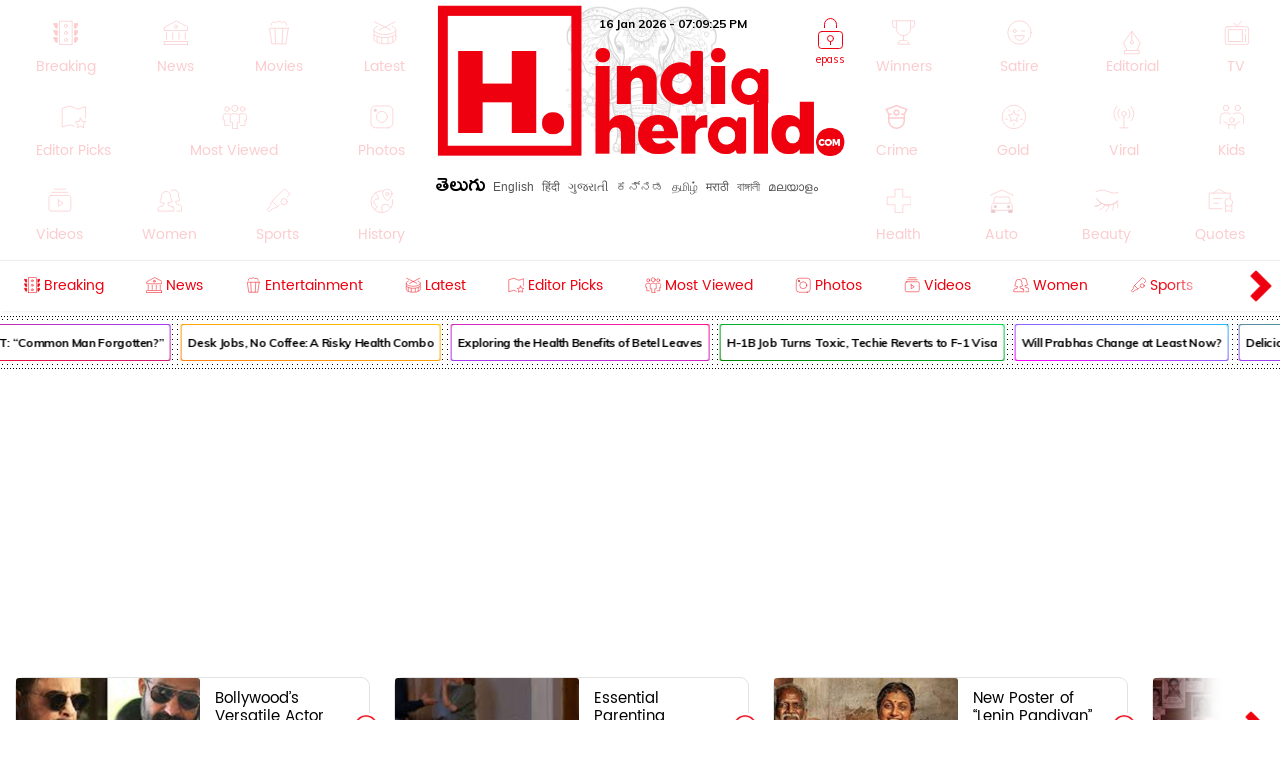

--- FILE ---
content_type: text/html; charset=utf-8
request_url: https://www.google.com/recaptcha/api2/aframe
body_size: 267
content:
<!DOCTYPE HTML><html><head><meta http-equiv="content-type" content="text/html; charset=UTF-8"></head><body><script nonce="BWHIg0yyu0P82ePbrJZ4Eg">/** Anti-fraud and anti-abuse applications only. See google.com/recaptcha */ try{var clients={'sodar':'https://pagead2.googlesyndication.com/pagead/sodar?'};window.addEventListener("message",function(a){try{if(a.source===window.parent){var b=JSON.parse(a.data);var c=clients[b['id']];if(c){var d=document.createElement('img');d.src=c+b['params']+'&rc='+(localStorage.getItem("rc::a")?sessionStorage.getItem("rc::b"):"");window.document.body.appendChild(d);sessionStorage.setItem("rc::e",parseInt(sessionStorage.getItem("rc::e")||0)+1);localStorage.setItem("rc::h",'1768590564034');}}}catch(b){}});window.parent.postMessage("_grecaptcha_ready", "*");}catch(b){}</script></body></html>